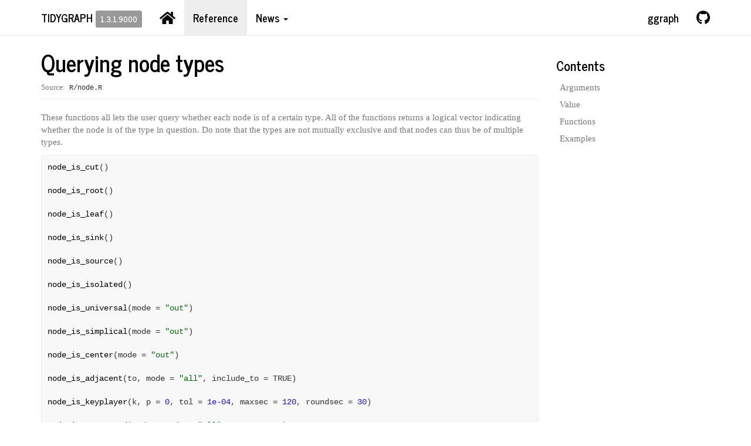

--- FILE ---
content_type: text/html; charset=utf-8
request_url: https://tidygraph.data-imaginist.com/reference/node_types.html
body_size: 3785
content:
<!DOCTYPE html>
<!-- Generated by pkgdown: do not edit by hand --><html lang="en"><head><meta http-equiv="Content-Type" content="text/html; charset=UTF-8"><meta charset="utf-8"><meta http-equiv="X-UA-Compatible" content="IE=edge"><meta name="viewport" content="width=device-width, initial-scale=1.0"><title>Querying node types — node_types • tidygraph</title><!-- favicons --><link rel="icon" type="image/png" sizes="16x16" href="../favicon-16x16.png"><link rel="icon" type="image/png" sizes="32x32" href="../favicon-32x32.png"><link rel="apple-touch-icon" type="image/png" sizes="180x180" href="../apple-touch-icon.png"><link rel="apple-touch-icon" type="image/png" sizes="120x120" href="../apple-touch-icon-120x120.png"><link rel="apple-touch-icon" type="image/png" sizes="76x76" href="../apple-touch-icon-76x76.png"><link rel="apple-touch-icon" type="image/png" sizes="60x60" href="../apple-touch-icon-60x60.png"><!-- jquery --><script src="https://cdnjs.cloudflare.com/ajax/libs/jquery/3.7.1/jquery.min.js" integrity="sha512-v2CJ7UaYy4JwqLDIrZUI/4hqeoQieOmAZNXBeQyjo21dadnwR+8ZaIJVT8EE2iyI61OV8e6M8PP2/4hpQINQ/g==" crossorigin="anonymous" referrerpolicy="no-referrer"></script><!-- Bootstrap --><link href="https://cdnjs.cloudflare.com/ajax/libs/bootswatch/3.4.0/journal/bootstrap.min.css" rel="stylesheet" crossorigin="anonymous"><script src="https://cdnjs.cloudflare.com/ajax/libs/twitter-bootstrap/3.4.1/js/bootstrap.min.js" integrity="sha256-nuL8/2cJ5NDSSwnKD8VqreErSWHtnEP9E7AySL+1ev4=" crossorigin="anonymous"></script><!-- bootstrap-toc --><link rel="stylesheet" href="../bootstrap-toc.css"><script src="../bootstrap-toc.js"></script><!-- Font Awesome icons --><link rel="stylesheet" href="https://cdnjs.cloudflare.com/ajax/libs/font-awesome/5.12.1/css/all.min.css" integrity="sha256-mmgLkCYLUQbXn0B1SRqzHar6dCnv9oZFPEC1g1cwlkk=" crossorigin="anonymous"><link rel="stylesheet" href="https://cdnjs.cloudflare.com/ajax/libs/font-awesome/5.12.1/css/v4-shims.min.css" integrity="sha256-wZjR52fzng1pJHwx4aV2AO3yyTOXrcDW7jBpJtTwVxw=" crossorigin="anonymous"><!-- clipboard.js --><script src="https://cdnjs.cloudflare.com/ajax/libs/clipboard.js/2.0.6/clipboard.min.js" integrity="sha256-inc5kl9MA1hkeYUt+EC3BhlIgyp/2jDIyBLS6k3UxPI=" crossorigin="anonymous"></script><!-- headroom.js --><script src="https://cdnjs.cloudflare.com/ajax/libs/headroom/0.11.0/headroom.min.js" integrity="sha256-AsUX4SJE1+yuDu5+mAVzJbuYNPHj/WroHuZ8Ir/CkE0=" crossorigin="anonymous"></script><script src="https://cdnjs.cloudflare.com/ajax/libs/headroom/0.11.0/jQuery.headroom.min.js" integrity="sha256-ZX/yNShbjqsohH1k95liqY9Gd8uOiE1S4vZc+9KQ1K4=" crossorigin="anonymous"></script><!-- pkgdown --><link href="../pkgdown.css" rel="stylesheet"><script src="../pkgdown.js"></script><meta property="og:title" content="Querying node types — node_types"><meta property="og:description" content="These functions all lets the user query whether each node is of a certain
type. All of the functions returns a logical vector indicating whether the
node is of the type in question. Do note that the types are not mutually
exclusive and that nodes can thus be of multiple types."><meta property="og:image" content="https://tidygraph.data-imaginist.com/logo.png"><!-- mathjax --><script src="https://cdnjs.cloudflare.com/ajax/libs/mathjax/2.7.5/MathJax.js" integrity="sha256-nvJJv9wWKEm88qvoQl9ekL2J+k/RWIsaSScxxlsrv8k=" crossorigin="anonymous"></script><script src="https://cdnjs.cloudflare.com/ajax/libs/mathjax/2.7.5/config/TeX-AMS-MML_HTMLorMML.js" integrity="sha256-84DKXVJXs0/F8OTMzX4UR909+jtl4G7SPypPavF+GfA=" crossorigin="anonymous"></script><!--[if lt IE 9]>
<script src="https://oss.maxcdn.com/html5shiv/3.7.3/html5shiv.min.js"></script>
<script src="https://oss.maxcdn.com/respond/1.4.2/respond.min.js"></script>
<![endif]--></head><body data-spy="scroll" data-target="#toc">


    <div class="container template-reference-topic">
      <header><div class="navbar navbar-default navbar-fixed-top" role="navigation">
  <div class="container">
    <div class="navbar-header">
      <button type="button" class="navbar-toggle collapsed" data-toggle="collapse" data-target="#navbar" aria-expanded="false">
        <span class="sr-only">Toggle navigation</span>
        <span class="icon-bar"></span>
        <span class="icon-bar"></span>
        <span class="icon-bar"></span>
      </button>
      <span class="navbar-brand">
        <a class="navbar-link" href="../index.html">tidygraph</a>
        <span class="version label label-default" data-toggle="tooltip" data-placement="bottom" title="">1.3.1.9000</span>
      </span>
    </div>

    <div id="navbar" class="navbar-collapse collapse">
      <ul class="nav navbar-nav"><li>
  <a href="../index.html">
    <span class="fa fa-home fa-lg"></span>

  </a>
</li>
<li>
  <a href="../reference/index.html">Reference</a>
</li>
<li class="dropdown">
  <a href="#" class="dropdown-toggle" data-toggle="dropdown" role="button" data-bs-toggle="dropdown" aria-expanded="false">
    News

    <span class="caret"></span>
  </a>
  <ul class="dropdown-menu" role="menu"><li class="dropdown-header">Release notes</li>
    <li>
      <a href="https://www.data-imaginist.com/2023/a-new-focus-on-tidygraph/" class="external-link">Version 1.3.0</a>
    </li>
    <li>
      <a href="https://www.data-imaginist.com/2018/tidygraph-1-1-a-tidy-hope/" class="external-link">Version 1.1.0</a>
    </li>
    <li>
      <a href="https://www.data-imaginist.com/2017/introducing-tidygraph/" class="external-link">Version 1.0.0</a>
    </li>
    <li class="divider">
    <li>
      <a href="../news/index.html">Change log</a>
    </li>
  </ul></li>
      </ul><ul class="nav navbar-nav navbar-right"><li>
  <a href="https://ggraph.data-imaginist.com" class="external-link">ggraph</a>
</li>
<li>
  <a href="https://github.com/thomasp85/tidygraph" class="external-link">
    <span class="fa fa-github fa-lg"></span>

  </a>
</li>
      </ul></div><!--/.nav-collapse -->
  </div><!--/.container -->
</div><!--/.navbar -->



      </header><div class="row">
  <div class="col-md-9 contents">
    <div class="page-header">
    <h1>Querying node types</h1>
    <small class="dont-index">Source: <a href="https://github.com/thomasp85/tidygraph/blob/main/R/node.R" class="external-link"><code>R/node.R</code></a></small>
    <div class="hidden name"><code>node_types.Rd</code></div>
    </div>

    <div class="ref-description">
    <p>These functions all lets the user query whether each node is of a certain
type. All of the functions returns a logical vector indicating whether the
node is of the type in question. Do note that the types are not mutually
exclusive and that nodes can thus be of multiple types.</p>
    </div>

    <div id="ref-usage">
    <div class="sourceCode"><pre class="sourceCode r"><code><span><span class="fu">node_is_cut</span><span class="op">(</span><span class="op">)</span></span>
<span></span>
<span><span class="fu">node_is_root</span><span class="op">(</span><span class="op">)</span></span>
<span></span>
<span><span class="fu">node_is_leaf</span><span class="op">(</span><span class="op">)</span></span>
<span></span>
<span><span class="fu">node_is_sink</span><span class="op">(</span><span class="op">)</span></span>
<span></span>
<span><span class="fu">node_is_source</span><span class="op">(</span><span class="op">)</span></span>
<span></span>
<span><span class="fu">node_is_isolated</span><span class="op">(</span><span class="op">)</span></span>
<span></span>
<span><span class="fu">node_is_universal</span><span class="op">(</span>mode <span class="op">=</span> <span class="st">"out"</span><span class="op">)</span></span>
<span></span>
<span><span class="fu">node_is_simplical</span><span class="op">(</span>mode <span class="op">=</span> <span class="st">"out"</span><span class="op">)</span></span>
<span></span>
<span><span class="fu">node_is_center</span><span class="op">(</span>mode <span class="op">=</span> <span class="st">"out"</span><span class="op">)</span></span>
<span></span>
<span><span class="fu">node_is_adjacent</span><span class="op">(</span><span class="va">to</span>, mode <span class="op">=</span> <span class="st">"all"</span>, include_to <span class="op">=</span> <span class="cn">TRUE</span><span class="op">)</span></span>
<span></span>
<span><span class="fu">node_is_keyplayer</span><span class="op">(</span><span class="va">k</span>, p <span class="op">=</span> <span class="fl">0</span>, tol <span class="op">=</span> <span class="fl">1e-04</span>, maxsec <span class="op">=</span> <span class="fl">120</span>, roundsec <span class="op">=</span> <span class="fl">30</span><span class="op">)</span></span>
<span></span>
<span><span class="fu">node_is_connected</span><span class="op">(</span><span class="va">nodes</span>, mode <span class="op">=</span> <span class="st">"all"</span>, any <span class="op">=</span> <span class="cn">FALSE</span><span class="op">)</span></span></code></pre></div>
    </div>

    <div id="arguments">
    <h2>Arguments</h2>


<dl><dt id="arg-mode">mode<a class="anchor" aria-label="anchor" href="#arg-mode"></a></dt>
<dd><p>The way edges should be followed in the case of directed graphs.</p></dd>


<dt id="arg-to">to<a class="anchor" aria-label="anchor" href="#arg-to"></a></dt>
<dd><p>The nodes to test for adjacency to</p></dd>


<dt id="arg-include-to">include_to<a class="anchor" aria-label="anchor" href="#arg-include-to"></a></dt>
<dd><p>Should the nodes in <code>to</code> be marked as adjacent as well</p></dd>


<dt id="arg-k">k<a class="anchor" aria-label="anchor" href="#arg-k"></a></dt>
<dd><p>The number of keyplayers to identify</p></dd>


<dt id="arg-p">p<a class="anchor" aria-label="anchor" href="#arg-p"></a></dt>
<dd><p>The probability to accept a lesser state</p></dd>


<dt id="arg-tol">tol<a class="anchor" aria-label="anchor" href="#arg-tol"></a></dt>
<dd><p>Optimisation tolerance, below which the optimisation will stop</p></dd>


<dt id="arg-maxsec">maxsec<a class="anchor" aria-label="anchor" href="#arg-maxsec"></a></dt>
<dd><p>The total computation budget for the optimization, in seconds</p></dd>


<dt id="arg-roundsec">roundsec<a class="anchor" aria-label="anchor" href="#arg-roundsec"></a></dt>
<dd><p>Number of seconds in between synchronizing workers' answer</p></dd>


<dt id="arg-nodes">nodes<a class="anchor" aria-label="anchor" href="#arg-nodes"></a></dt>
<dd><p>The set of nodes to test connectivity to. Can be a list to use
different sets for different nodes. If a list it will be recycled as
necessary.</p></dd>


<dt id="arg-any">any<a class="anchor" aria-label="anchor" href="#arg-any"></a></dt>
<dd><p>Logical. If <code>TRUE</code> the node only needs to be connected to a single
node in the set for it to return <code>TRUE</code></p></dd>

</dl></div>
    <div id="value">
    <h2>Value</h2>
    <p>A logical vector of the same length as the number of nodes in the
graph.</p>
    </div>
    <div id="functions">
    <h2>Functions</h2>

<ul><li><p><code>node_is_cut()</code>: is the node a cut node (articaultion node)</p></li>
<li><p><code>node_is_root()</code>: is the node a root in a tree</p></li>
<li><p><code>node_is_leaf()</code>: is the node a leaf in a tree</p></li>
<li><p><code>node_is_sink()</code>: does the node only have incomming edges</p></li>
<li><p><code>node_is_source()</code>: does the node only have outgoing edges</p></li>
<li><p><code>node_is_isolated()</code>: is the node unconnected</p></li>
<li><p><code>node_is_universal()</code>: is the node connected to all other nodes in the graph</p></li>
<li><p><code>node_is_simplical()</code>: are all the neighbors of the node connected</p></li>
<li><p><code>node_is_center()</code>: does the node have the minimal eccentricity in the graph</p></li>
<li><p><code>node_is_adjacent()</code>: is a node adjacent to any of the nodes given in <code>to</code></p></li>
<li><p><code>node_is_keyplayer()</code>: Is a node part of the keyplayers in the graph (<code>influenceR</code>)</p></li>
<li><p><code>node_is_connected()</code>: Is a node connected to all (or any) nodes in a set</p></li>
</ul></div>

    <div id="ref-examples">
    <h2>Examples</h2>
    <div class="sourceCode"><pre class="sourceCode r"><code><span class="r-in"><span><span class="co"># Find the root and leafs in a tree</span></span></span>
<span class="r-in"><span><span class="fu"><a href="create_graphs.html">create_tree</a></span><span class="op">(</span><span class="fl">40</span>, <span class="fl">2</span><span class="op">)</span> <span class="op"><a href="https://magrittr.tidyverse.org/reference/pipe.html" class="external-link">%&gt;%</a></span></span></span>
<span class="r-in"><span>  <span class="fu"><a href="https://dplyr.tidyverse.org/reference/mutate.html" class="external-link">mutate</a></span><span class="op">(</span>root <span class="op">=</span> <span class="fu">node_is_root</span><span class="op">(</span><span class="op">)</span>, leaf <span class="op">=</span> <span class="fu">node_is_leaf</span><span class="op">(</span><span class="op">)</span><span class="op">)</span></span></span>
<span class="r-out co"><span class="r-pr">#&gt;</span> <span style="color: #949494;"># A tbl_graph: 40 nodes and 39 edges</span></span>
<span class="r-out co"><span class="r-pr">#&gt;</span> <span style="color: #949494;">#</span></span>
<span class="r-out co"><span class="r-pr">#&gt;</span> <span style="color: #949494;"># A rooted tree</span></span>
<span class="r-out co"><span class="r-pr">#&gt;</span> <span style="color: #949494;">#</span></span>
<span class="r-out co"><span class="r-pr">#&gt;</span> <span style="color: #949494;"># Node Data: 40 × 2 (active)</span></span>
<span class="r-out co"><span class="r-pr">#&gt;</span>    root  leaf </span>
<span class="r-out co"><span class="r-pr">#&gt;</span>    <span style="color: #949494; font-style: italic;">&lt;lgl&gt;</span> <span style="color: #949494; font-style: italic;">&lt;lgl&gt;</span></span>
<span class="r-out co"><span class="r-pr">#&gt;</span> <span style="color: #BCBCBC;"> 1</span> TRUE  FALSE</span>
<span class="r-out co"><span class="r-pr">#&gt;</span> <span style="color: #BCBCBC;"> 2</span> FALSE FALSE</span>
<span class="r-out co"><span class="r-pr">#&gt;</span> <span style="color: #BCBCBC;"> 3</span> FALSE FALSE</span>
<span class="r-out co"><span class="r-pr">#&gt;</span> <span style="color: #BCBCBC;"> 4</span> FALSE FALSE</span>
<span class="r-out co"><span class="r-pr">#&gt;</span> <span style="color: #BCBCBC;"> 5</span> FALSE FALSE</span>
<span class="r-out co"><span class="r-pr">#&gt;</span> <span style="color: #BCBCBC;"> 6</span> FALSE FALSE</span>
<span class="r-out co"><span class="r-pr">#&gt;</span> <span style="color: #BCBCBC;"> 7</span> FALSE FALSE</span>
<span class="r-out co"><span class="r-pr">#&gt;</span> <span style="color: #BCBCBC;"> 8</span> FALSE FALSE</span>
<span class="r-out co"><span class="r-pr">#&gt;</span> <span style="color: #BCBCBC;"> 9</span> FALSE FALSE</span>
<span class="r-out co"><span class="r-pr">#&gt;</span> <span style="color: #BCBCBC;">10</span> FALSE FALSE</span>
<span class="r-out co"><span class="r-pr">#&gt;</span> <span style="color: #949494;"># ℹ 30 more rows</span></span>
<span class="r-out co"><span class="r-pr">#&gt;</span> <span style="color: #949494;">#</span></span>
<span class="r-out co"><span class="r-pr">#&gt;</span> <span style="color: #949494;"># Edge Data: 39 × 2</span></span>
<span class="r-out co"><span class="r-pr">#&gt;</span>    from    to</span>
<span class="r-out co"><span class="r-pr">#&gt;</span>   <span style="color: #949494; font-style: italic;">&lt;int&gt;</span> <span style="color: #949494; font-style: italic;">&lt;int&gt;</span></span>
<span class="r-out co"><span class="r-pr">#&gt;</span> <span style="color: #BCBCBC;">1</span>     1     2</span>
<span class="r-out co"><span class="r-pr">#&gt;</span> <span style="color: #BCBCBC;">2</span>     1     3</span>
<span class="r-out co"><span class="r-pr">#&gt;</span> <span style="color: #BCBCBC;">3</span>     2     4</span>
<span class="r-out co"><span class="r-pr">#&gt;</span> <span style="color: #949494;"># ℹ 36 more rows</span></span>
</code></pre></div>
    </div>
  </div>
  <div class="col-md-3 hidden-xs hidden-sm" id="pkgdown-sidebar">
    <nav id="toc" data-toggle="toc" class="sticky-top"><h2 data-toc-skip>Contents</h2>
    </nav></div>
</div>


      <footer><div class="copyright">
  <p></p><p>Developed by <a href="https://data-imaginist.com" class="external-link">Thomas Lin Pedersen</a>.</p>
</div>

<div class="pkgdown">
  <p></p><p>Site built with <a href="https://pkgdown.r-lib.org/" class="external-link">pkgdown</a> 2.1.1.</p>
</div>

      </footer></div>






  </body></html>

